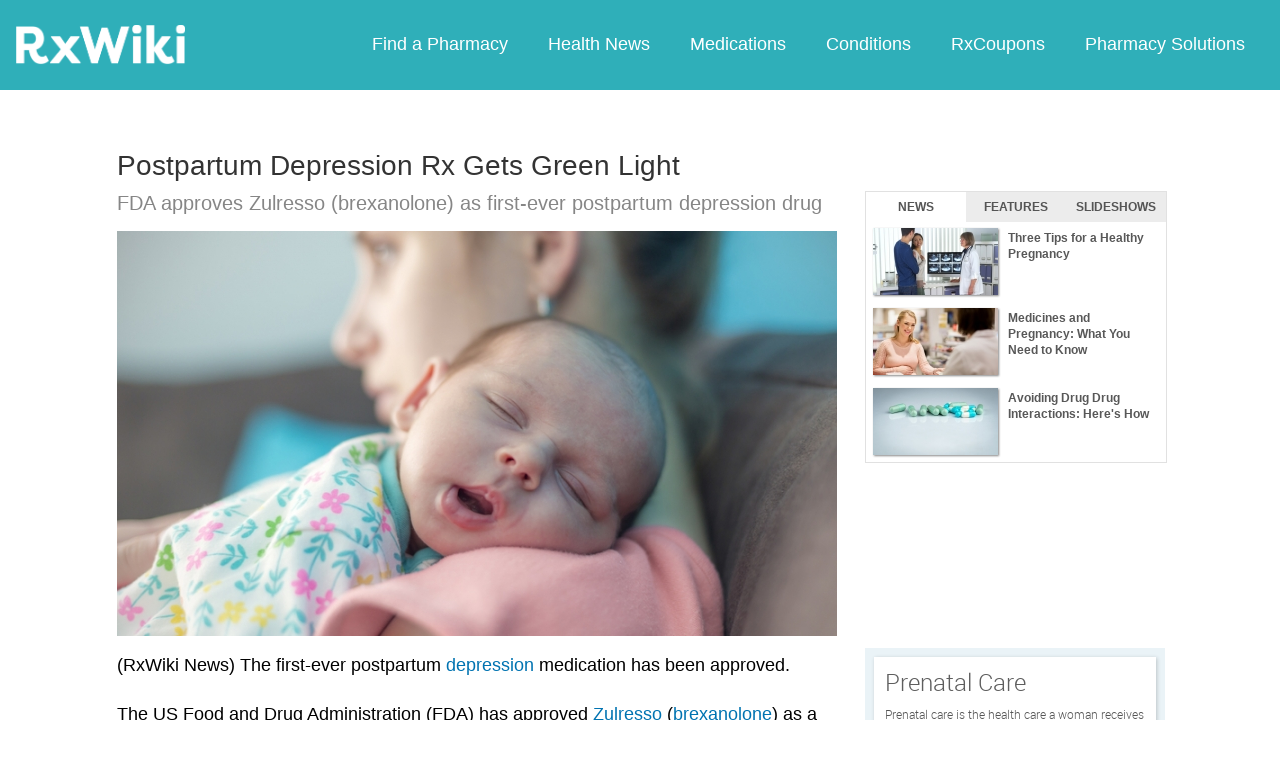

--- FILE ---
content_type: text/html; charset=utf-8
request_url: https://www.google.com/recaptcha/api2/aframe
body_size: 267
content:
<!DOCTYPE HTML><html><head><meta http-equiv="content-type" content="text/html; charset=UTF-8"></head><body><script nonce="Ro6xCm599R3ollCz5CS--Q">/** Anti-fraud and anti-abuse applications only. See google.com/recaptcha */ try{var clients={'sodar':'https://pagead2.googlesyndication.com/pagead/sodar?'};window.addEventListener("message",function(a){try{if(a.source===window.parent){var b=JSON.parse(a.data);var c=clients[b['id']];if(c){var d=document.createElement('img');d.src=c+b['params']+'&rc='+(localStorage.getItem("rc::a")?sessionStorage.getItem("rc::b"):"");window.document.body.appendChild(d);sessionStorage.setItem("rc::e",parseInt(sessionStorage.getItem("rc::e")||0)+1);localStorage.setItem("rc::h",'1769906587095');}}}catch(b){}});window.parent.postMessage("_grecaptcha_ready", "*");}catch(b){}</script></body></html>

--- FILE ---
content_type: text/javascript; charset=utf-8
request_url: https://app.link/_r?sdk=web2.86.5&branch_key=key_live_ofAKvbd28YCAHL8U4QHP5amkqrmuEgq6&callback=branch_callback__0
body_size: 69
content:
/**/ typeof branch_callback__0 === 'function' && branch_callback__0("1546307137997805608");